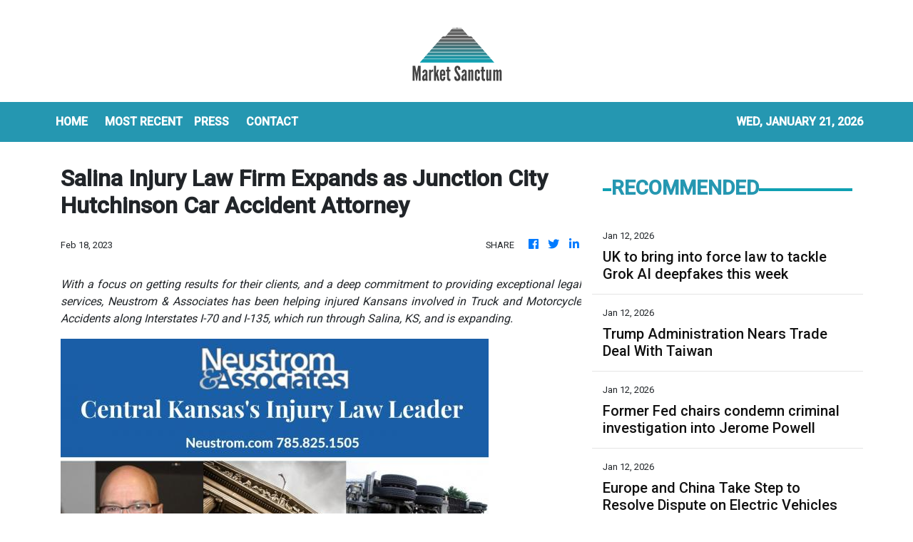

--- FILE ---
content_type: application/javascript
request_url: https://marketsanctum.com/runtime-es2015.ea9a6a7bef605aed2995.js
body_size: 1019
content:
!function(e){function r(r){for(var n,i,a=r[0],c=r[1],l=r[2],p=0,s=[];p<a.length;p++)i=a[p],Object.prototype.hasOwnProperty.call(o,i)&&o[i]&&s.push(o[i][0]),o[i]=0;for(n in c)Object.prototype.hasOwnProperty.call(c,n)&&(e[n]=c[n]);for(f&&f(r);s.length;)s.shift()();return u.push.apply(u,l||[]),t()}function t(){for(var e,r=0;r<u.length;r++){for(var t=u[r],n=!0,a=1;a<t.length;a++)0!==o[t[a]]&&(n=!1);n&&(u.splice(r--,1),e=i(i.s=t[0]))}return e}var n={},o={0:0},u=[];function i(r){if(n[r])return n[r].exports;var t=n[r]={i:r,l:!1,exports:{}};return e[r].call(t.exports,t,t.exports,i),t.l=!0,t.exports}i.e=function(e){var r=[],t=o[e];if(0!==t)if(t)r.push(t[2]);else{var n=new Promise((function(r,n){t=o[e]=[r,n]}));r.push(t[2]=n);var u,a=document.createElement("script");a.charset="utf-8",a.timeout=120,i.nc&&a.setAttribute("nonce",i.nc),a.src=function(e){return i.p+""+({}[e]||e)+"-es2015."+{5:"0519845c4e37ec1c3bbe"}[e]+".js"}(e);var c=new Error;u=function(r){a.onerror=a.onload=null,clearTimeout(l);var t=o[e];if(0!==t){if(t){var n=r&&("load"===r.type?"missing":r.type),u=r&&r.target&&r.target.src;c.message="Loading chunk "+e+" failed.\n("+n+": "+u+")",c.name="ChunkLoadError",c.type=n,c.request=u,t[1](c)}o[e]=void 0}};var l=setTimeout((function(){u({type:"timeout",target:a})}),12e4);a.onerror=a.onload=u,document.head.appendChild(a)}return Promise.all(r)},i.m=e,i.c=n,i.d=function(e,r,t){i.o(e,r)||Object.defineProperty(e,r,{enumerable:!0,get:t})},i.r=function(e){"undefined"!=typeof Symbol&&Symbol.toStringTag&&Object.defineProperty(e,Symbol.toStringTag,{value:"Module"}),Object.defineProperty(e,"__esModule",{value:!0})},i.t=function(e,r){if(1&r&&(e=i(e)),8&r)return e;if(4&r&&"object"==typeof e&&e&&e.__esModule)return e;var t=Object.create(null);if(i.r(t),Object.defineProperty(t,"default",{enumerable:!0,value:e}),2&r&&"string"!=typeof e)for(var n in e)i.d(t,n,(function(r){return e[r]}).bind(null,n));return t},i.n=function(e){var r=e&&e.__esModule?function(){return e.default}:function(){return e};return i.d(r,"a",r),r},i.o=function(e,r){return Object.prototype.hasOwnProperty.call(e,r)},i.p="",i.oe=function(e){throw console.error(e),e};var a=window.webpackJsonp=window.webpackJsonp||[],c=a.push.bind(a);a.push=r,a=a.slice();for(var l=0;l<a.length;l++)r(a[l]);var f=c;t()}([]);